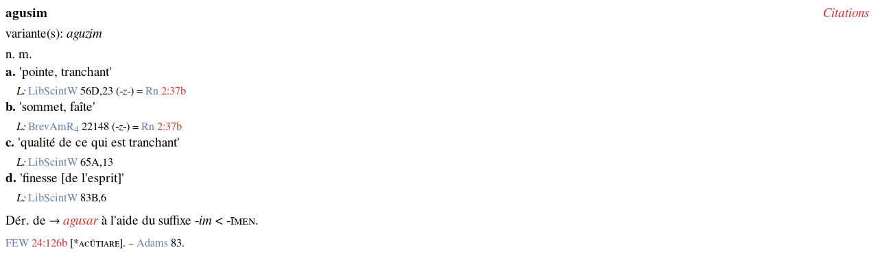

--- FILE ---
content_type: text/html; charset=UTF-8
request_url: https://dom-en-ligne.de/lem.php?recid=1409&homnr=1%20target=
body_size: 1155
content:
 
  
<!DOCTYPE html>
<html>
  <head>
    <meta http-equiv="Content-Type" content="text/html; charset=utf-8"/>    <title>DOM: Lemmata</title>
    <script src="https://code.jquery.com/jquery-latest.js"></script>
      
   <link href="style/lemma.css"
rel="STYLESHEET" type="text/css">
  </head>
  <body>  <div class="DOM">
<div style="float:left; width: 100%;"><div style="float:left; width: 82%;">    <p class="lemma"><b>agusim</b></p></div><div style="float:right; width: 18%;"><p align="right"><a href="../compileCitations.php?recid=1409&homnr=1 target="ArtPanel"><i>Citations</i></a>&nbsp;</p></div></div>
    <p class="belegverw">variante(s): <i>aguzim</i></p>
    <p class="bedeut">n.&#x202f;m. </p>
    <p class="bedeutungsblk"><b>a.</b> 'pointe, tranchant'</p>
    <p class="beleg"><i>L:</i> <a class="Sg" href="../sig/SigAll.html#Sgae78a8d9c9744315152fe4bea3bcfbf0" target="SgPanel" onclick="parent.ToggleCheckedRadio()">LibScintW</a> 56D,23 (<i>&#x2011;z&#x2011;</i>) = <a class="Sg" href="../sig/SigAll.html#Sgb102860774a4a4dd7a3737076df55605" target="SgPanel" onclick="parent.ToggleCheckedRadio()">Rn</a>&nbsp;<a class="LvScan" href="javascript:void(0)" onclick="top.layerShow('Rn_2_037');">2:37b</a></p>
    <p class="bedeutungsblk"><b>b.</b> 'sommet, faîte'</p>
    <p class="beleg"><i>L:</i> <a class="Sg" href="../sig/SigAll.html#Sg1bba112b8cc8308ae6a41121a31b6d8a" target="SgPanel" onclick="parent.ToggleCheckedRadio()">BrevAmR<sub>4</sub></a> 22148 (<i>&#x2011;z&#x2011;</i>) = <a class="Sg" href="../sig/SigAll.html#Sgb102860774a4a4dd7a3737076df55605" target="SgPanel" onclick="parent.ToggleCheckedRadio()">Rn</a>&nbsp;<a class="LvScan" href="javascript:void(0)" onclick="top.layerShow('Rn_2_037');">2:37b</a></p>
    <p class="bedeutungsblk"><b>c.</b> 'qualité de ce qui est tranchant'</p>
    <p class="beleg"><i>L:</i> <a class="Sg" href="../sig/SigAll.html#Sgae78a8d9c9744315152fe4bea3bcfbf0" target="SgPanel" onclick="parent.ToggleCheckedRadio()">LibScintW</a> 65A,13</p>
    <p class="bedeutungsblk"><b>d.</b> 'finesse [de l'esprit]'</p>
    <p class="beleg"><i>L:</i> <a class="Sg" href="../sig/SigAll.html#Sgae78a8d9c9744315152fe4bea3bcfbf0" target="SgPanel" onclick="parent.ToggleCheckedRadio()">LibScintW</a> 83B,6</p>
    <p class="comment">Dér. de →  <a href="lem.php?recid=1406&homnr= target="ArtPanel"><i>agusar</i></a> à l'aide du suffixe &#x2011;<i>im</i> < -ɪ̄ᴍᴇɴ.</p>
    <p class="woebusmall"><a class="Sg" href="../sig/SigAll.html#Sg3bda3239c80178c9089024b13a0a189a" target="SgPanel" onclick="parent.ToggleCheckedRadio()">FEW</a> <a href="https://lecteur-few.atilf.fr/lire/240/126" target="&ndash;blank" rel="noopener noreferrer">24:126b</a> [*ᴀᴄᴜ̄ᴛɪᴀʀᴇ]. &ndash; <a class="Sg" href="../sig/SigAll.html#Sg9d4ee6dd564c9ac14eb6be02091a9224" target="SgPanel" onclick="parent.ToggleCheckedRadio()">Adams</a> 83.</p>
</p>
  </div>

   <script type="text/javascript">parent.updURL('6gb9CJrIJVTkMiVaQFii75');</script>
  </body>
</html>

--- FILE ---
content_type: text/css
request_url: https://dom-en-ligne.de/style/lemma.css
body_size: 2255
content:

@font-face {
  font-family: freeserif;
  src: url(FreeSerif.otf);
}  

@font-face {
  font-family: freeserif;
  font-weight: bold; 
  src: url(FreeSerifBold.otf);
}  

@font-face { 
  font-family: freeserif; 
  font-style: italic; 
  font-weight: normal; 
  src: url(FreeSerifItalic.otf) 
}
 
@font-face { 
  font-family: freeserif; 
  font-style: italic; 
  font-weight: bold; 
  src: url(FreeSerifBoldItalic.otf) 
}
 
@font-face { 
  font-family: FreeSans; 
  font-style: normal; 
  font-weight: normal; 
  src: url(FreeSans.otf) 
} 

@font-face { 
  font-family: FreeSans; 
  font-style: normal; 
  font-weight: bold; 
  src: url(FreeSansBold.otf) 
 } 

@font-face { 
  font-family: FreeSans; 
  font-style: italic; 
  font-weight: normal; 
  src: url(FreeSansOblique.otf) 
} 
 
@font-face { 
  font-family: FreeSans; 
  font-style: italic; 
  font-weight: bold; 
  src: url(FreeSansBoldOblique.otf)
}
  

a:link    { color: #DE3131; text-decoration: none; } 
a:visited { color: #DE3131; text-decoration: none; }
a:hover   { color: #0000e0; text-decoration: underline; }
a:active  { color: #0000e0; text-decoration: underline; }

/*Copyright*/
a.copyright:link    { color: white; text-decoration: none; } 
a.copyright:visited { color: white; text-decoration: none; }
a.copyright:hover   { color: white; text-decoration: underline; }
a.copyright:active  { color: white; text-decoration: underline; }

/*Highlighted */
a.highlight:link    { color: #555; text-decoration: none; } 
a.highlight:visited { color: #555; text-decoration: none; }
a.highlight:hover   { color: #555; background-color: #FF9; text-decoration: underline; }
a.highlight:active  { color: #555; background-color: #FF9; text-decoration: underline; }

/*Lemma  */
a.lm:link    { color: #DE3131; text-decoration: none; } 
a.lm:visited { color: #DE3131; text-decoration: none; }
a.lm:hover   { color: white; background-color: #DE3131; text-decoration: underline; }
a.lm:active  { color: white; background-color: #DE3131; text-decoration: underline; }

/*$hrefClassLmLevy */
a.lmlv:link    { color: #404045; text-decoration: none; } 
a.lmlv:visited { color: #404045; text-decoration: none; }
a.lmlv:hover   { color: white; background-color: #404045; text-decoration: underline; }
a.lmlv:active  { color: white; background-color: #404045; text-decoration: underline; }

/*LemmaNew  */
a.lmnew:link    { color: #00b050; text-decoration: none; }  /*2e8053;008a86;*/
a.lmnew:visited { color: #00b050; text-decoration: none; }
a.lmnew:hover   { color: white; background-color: #00b050; text-decoration: underline; }
a.lmnew:active  { color: white; background-color: #00b050; text-decoration: underline; }

/*LemmaSub  */
/*color: #ffffc0;  clSource  #c0ffc0; //clPerfect #c0ffff clFuzzy */
a.lmvar:link    { color: #677FB1; text-decoration: none; } 
a.lmvar:visited { color: #677FB1; text-decoration: none; }
a.lmvar:hover   { color: white; background-color: #677FB1; text-decoration: underline; }
a.lmvar:active  { color: white; background-color: #677FB1; text-decoration: underline; }
  
/*LemmaNichtVar  */
a.lmNvar:link    { color: #677FB1; text-decoration: none; } 
a.lmNvar:visited { color: #677FB1; text-decoration: none; }
a.lmNvar:hover   { color: white; background-color: #677FB1; text-decoration: underline; }
a.lmNvar:active  { color: white; background-color: #677FB1; text-decoration: underline; }
  
/*LemmaRayn  */
a.lmray:link    { color: #677FB1; text-decoration: none; } 
a.lmray:visited { color: #677FB1; text-decoration: none; }
a.lmray:hover   { color: white; background-color: #677FB1; text-decoration: underline; }
a.lmray:active  { color: white; background-color: #677FB1; text-decoration: underline; }
  
/*LemmaAddRef  */
a.lmadd:link    { color: #677FB1; text-decoration: none; } 
a.lmadd:visited { color: #677FB1; text-decoration: none; }
a.lmadd:hover   { color: white; background-color: #677FB1; text-decoration: underline; }
a.lmadd:active  { color: white; background-color: #677FB1; text-decoration: underline; }
  
/*LemmaAddRefLevy  */
a.lmaddlev:link    { color: #677FB1; text-decoration: none; } 
a.lmaddlev:visited { color: #677FB1; text-decoration: none; }
a.lmaddlev:hover   { color: white; background-color: #677FB1; text-decoration: underline; }
a.lmaddlev:active  { color: white; background-color: #677FB1; text-decoration: underline; }

/*LemmaAddRefLevy  */
a.lmaddleer:link    { color: #677FB1; text-decoration: none; } 
a.lmaddleer:visited { color: #677FB1; text-decoration: none; }
a.lmaddleer:hover   { color: white; background-color: #677FB1; text-decoration: underline; }
a.lmaddleer:active  { color: white; background-color: #677FB1; text-decoration: underline; }

a.Sg:link    { color: #677FB1; text-decoration: none; } 
a.Sg:visited { color: #677FB1; text-decoration: none; }
a.Sg:hover   { color: #677FB1; text-decoration: underline; }
a.Sg:active  { color: #b0b0ff; text-decoration: underline; }
/*a.Sg:hover   { color: white; background-color: #677FB1; text-decoration: underline; }
a.Sg:active  { color: white; background-color: #b0b0ff; text-decoration: underline; }*/

/*
a.LvScan:link    { color: #DE3131; text-decoration: none; } 
a.LvScan:visited { color: #DE3131; text-decoration: none; }
a.LvScan:hover   { color: #DE3131; text-decoration: underline; }
a.LvScan:active  { color: #DE3131; text-decoration: underline; }
*/


body  {
  background: #FFFFFF;
  font-size: 120%;
  font-family: "freeserif", Serif; }
  
table {
  padding: 0;
  margin: 0;
  font-size: 100%; }

table.dmgui, table.searchform  {
  border-bottom-color: #ee6345;
  border-bottom-style: solid;
  border-bottom-width: 1px;  }
  
.searchform {
 margin-top: 10px; }
 
.searchform tr {
 margin-bottom: 5px; }

td.lemmasearch {
  border-bottom-color: #ee6345;
  border-bottom-style:solid;
  border-bottom-width:1px;
  border-left-color: #ee6345;
  border-left-style:solid;
  border-left-width:1px;
  padding-left:5px;
  color:#000; }
  
input.input {
  height: 24px;
  border-color: #ee6345;
  border-style:solid;
  border-width:1px;
  padding:0;
  margin:0; }

tr.headrow {
 height: 45px;
 background: #DE3131; }
 
td.copyright {
background: #DE3131;
border-top-color:#ee6345;
border-top-style: solid;
border-top-width: 1px;
border-left-color: #DE3131;
border-left-style:solid;
border-left-width:1px;
font-style:normal;
color: white;
padding: 6px 6px 6px 35px; }

/*td.lemmalist {
border-left-color:#DE3131;
border-left-style:solid;
border-left-width:1px;
padding-left:5px; } */

td.infoarea {
border-right-color:#DE3131;
border-right-style:solid;
border-right-width:1px;  
border-left-color:#DE3131;
border-left-style:solid;
border-left-width:1px;  }

table.Men {
  font-family: "freeserif", Serif;
  color: #FCF7F0; 
  font-size: 18px; }

p, p.belegverw, p.lemma, p.verweis, p.deriv {
  margin: 0;
  margin-bottom: .3em;
  line-height: 1.3em; }
  
p.deriv {
  margin-top: 0.6em;
}  

p.bedeut {
  margin: 0;
  margin-bottom: .3111em;
  line-height: 1.3em; }
  
p.woebu, p.comment, p.bedeutabst {
  margin: 0;
  line-height: 1.3em;
  margin-top: 0.6em;
  margin-bottom: 0.3em; }

p.bedeutabst1 { 
  margin: 0;
  line-height: 1.3em;
  margin-top: 0.3em;
  margin-bottom: 0.3em; }

p.bedeutungsblk { 
  margin: 0;
  line-height: 1.3em;
  margin-top: -0.2em; /*ggf. wieder auf null */ 
  margin-bottom: 0.3em; }
  
p.etud {
  font-size: 85%; 
  margin: 0; 
  margin-top: 0.3em; } /*0.2*/

p.small, p.woebusmall {
  font-size: 85%; 
  margin: 0; 
  margin-top: 0.6em; } /*0.2 eigentlich wie etud oder umgekehrt*/ 

p.quelle{
  font-size: 85%; 
  margin: 0; 
  margin-top: -0.2em;
  margin-bottom: 0.6em; }

p.rayn {
  font-size: 85%; 
  margin: 0; 
  margin-top: 0.6em;
  margin-bottom: 0.3em; }

p.beleg {
  font-size: 85%; 
  margin: 0; 
  margin-left: 1em; 
  margin-top: 0.3em; 
  margin-bottom: 0.3em; }
  
p.belegabst { 
  font-size: 85%; 
  margin: 0; 
  margin-left: 1em; 
  margin-top: 0.9em; 
  margin-bottom: 0.3em; }

p.Kom {
  margin: 0; 
  margin-top:0.4em; 
  margin-bottom:0.4em; }

p.inh  {
  padding: 0;
  margin-top: 0;
  margin-right: 0px;
  margin-bottom: 0.1em;
  margin-left: -8;
  line-height: 1.2em; }

p.sDom, p.sNeu {
  font-family: freeserif, serif;
  font-size: 105%; 
  margin-bottom: 0em; }
  
p.lem  {
  font-size: 110%;
  margin-top: 1.4em;
  margin-right: 0;
  margin-bottom: 0.1em;
  margin-left: 0;
  line-height: 1.2em; }
    
p.ktx  {
  margin-top: 0;
  margin-right: 0px;
  margin-bottom: 0.1em;
  margin-left: 1.2em;
  line-height: 1.2em; }

p.Leer  {
  margin-top: 0;
  margin-right: 0px;
  margin-bottom: 0.2em;
  margin-left: 1.2em;
  line-height: 0.2em; }

div.DOM {
  font-family: freeserif, serif;
  color: black;
/*  background-color: #F0F0F0;*/
  margin: 0; }

div.Neu {
  font-family: freeserif, serif;
  color: black;
  background-color: #e7efe1; /*e4efdc;ddf4e7; /*#f5f5f5;eff5f1;c7d9d8;dae5e5;e7edec;f1f9f1;f2f8ef;def7db;f5f8ef;f1f9f1;00b050;*/
  margin: 0; }

div.LvP {
  font-family: FreeSans, sans-serif;
  font-size: 90%; 
  color: black;
  background-color: #F0F0F0;
  margin: 0; }

div.Lv {
  font-family: FreeSans, sans-serif; 
  font-size: 90%; 
  color: black;
  background-color: #F0F0F0;
  margin: 0; }

div.Rn {
  font-family: FreeSans, sans-serif; 
  font-size: 90%; 
  color: black;
  background-color: #F0F0F0;
  margin: 0; }

div.RnLv {
  font-family: FreeSans, sans-serif; 
  font-size: 90%; 
  color: black;
  background-color: #F0F0F0;
  margin: 0; }

div.Fehler {
  font-family: FreeSans, sans-serif;
  font-size: 90%; 
  color: red;
  background-color: #F0F0F0; 
  margin: 0; }

p.LvN {
  margin: 0; 
  margin-bottom: 0.3em;
  margin-left:1em; }

p.sLvP {
  font-family: FreeSans, sans-serif; 
  font-size: 90%; 
  margin-bottom: 0em; }

p.sLv {
  font-family: FreeSans, sans-serif; 
  font-size: 90%; 
  margin-bottom: 0em; }

p.sRn {
  font-family: FreeSans, sans-serif; 
  font-size: 90%; 
  margin-bottom: 0em; }

p.sRnLv {
  font-family: FreeSans, sans-serif; 
  font-size: 90%; 
  margin-bottom: 0em; }

p.sErr, {
  font-family: FreeSans, sans-serif; 
  margin-bottom: 0em; }

p.sAdRef {
  font-family: freeserif, serif; 
  font-size: 95%; 
  margin-left: .7em;   
  margin-bottom: 0em; }

p.sAdRefL {
  font-family: FreeSans, sans-serif; 
  font-size: 90%; 
  margin-left: .7em;   
  margin-bottom: 0em; }

p.sAdRefLeer {
  font-family: FreeSans, sans-serif; 
  font-size: 90%; 
  margin-left: .7em;   
  margin-bottom: 0em; }

p.sVer {
  font-family: FreeSans, sans-serif; 
  font-size: 90%; 
  margin-left: .7em;   
  margin-bottom: 0em; }

p.sVeL {
  font-family: freeserif, serif; 
  font-size: 95%; 
  margin-left: .7em;   
  margin-bottom: 0em; }

p.sNVeL {
  font-family: freeserif, serif; 
  font-size: 90%; 
  margin-left: .7em;   
  margin-bottom: 0em; }

span.Blue  {
  font-size: 300%;
  color: navy; }

span.hi  {
  font-weight: 600;
  color: #a00000; }

span.sgl  {
  font-weight: bold;
  color: #a0a0a0; }

span.Kapit  { 
  font-size: 110%;
  font-variant: small-caps; }
  
span.HiKo {
  font-size: 25px;
  color: #302000; }
  
span.Grau  {
  color: #666666; }
/* #333333, org #302000 */  

span.redbold  {
  font-weight: bold;
  color: #DE3131;} /*wie in der Lemmaliste*/

/* font-size: 0.8ex; */
sub {
 vertical-align: baseline;
 position: relative;
 top: 0.2em;
 line-height:0px; }

/*sub  {
  font-size: 70%;
  vertical-align: -10%;  
  line-height: 0; }   
*/  
sup  {
  font-size: 70%;
  vertical-align: super; /*30%*/
  line-height: 0; }   
  
.ifr {
  margin:0; padding:0; }

/*  font-weight: bold; 
  font-style: italic;
  color: #FF0000;
  text-transform: uppercase;*/
em {
  font-style: italic; /*muss Italic sein, weil es wirklich so verwendet wird*/
  color: black;
}

strong {
  font-style: italic; 
  font-weight: bold; 
  color: #FF0000;
}

span.chfmtA{
  font-style: italic; 
}

span.searchtext {
  background-color:#FF9;
/*  color:#555; */
}

body.waiting * {
    cursor: progress;
}


